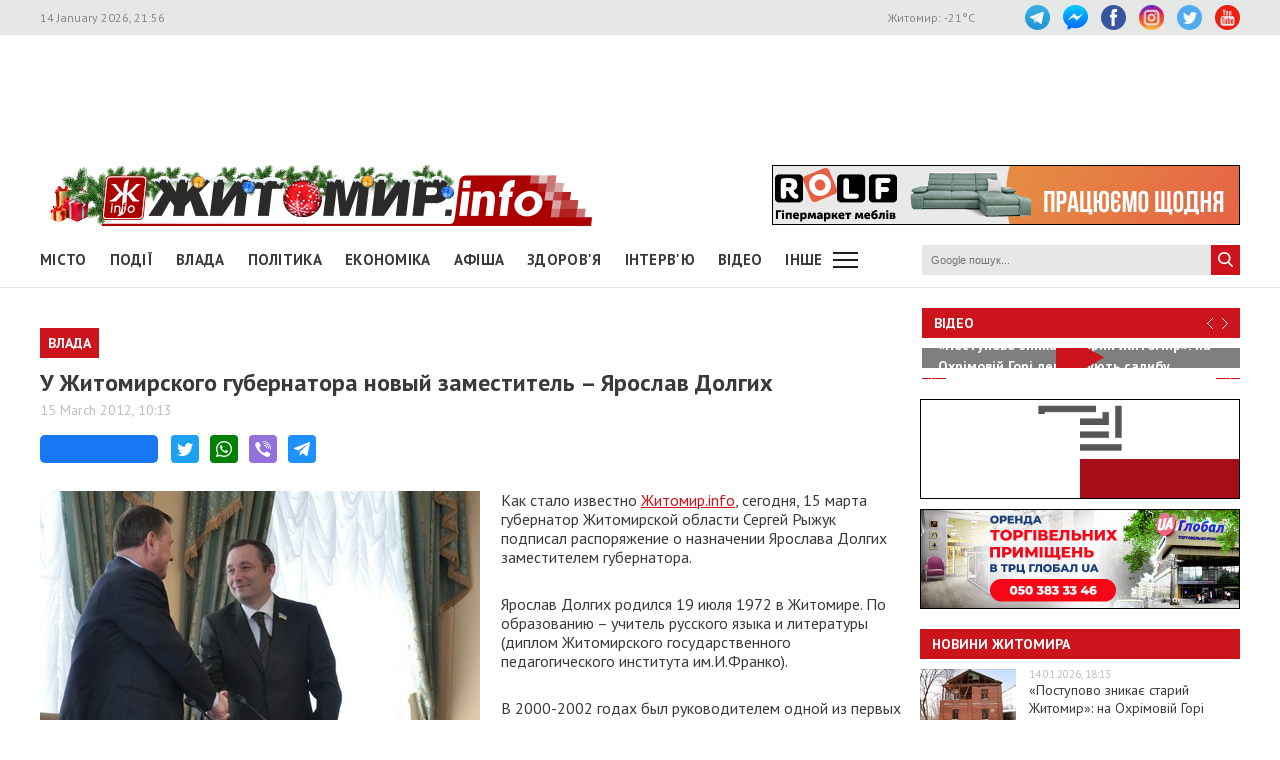

--- FILE ---
content_type: text/html; charset=UTF-8
request_url: https://www.zhitomir.info/news_105016.html
body_size: 14838
content:
    <!DOCTYPE html>
    <html lang="uk-UA">
    <head>
        <meta charset="UTF-8">
        <meta http-equiv="X-UA-Compatible" content="IE=edge">
        <meta name="viewport" content="width=device-width, initial-scale=1.0, maximum-scale=1.0, user-scalable=no"/>
        <meta name="csrf-param" content="_fCSRF">
    <meta name="csrf-token" content="Y7-HuCheSuRsStCtJiehCg8Gsp6LYHyEO8eT4N4mJZpoeCzDoa1RoE0ImqA7MemXbUqwT8eaqHw39eY26H2PNg==">
        <title>Житомир.info | У Житомирского губернатора новый заместитель – Ярослав Долгих</title>
        <meta name="description" content="15 марта губернатор Житомирской области Сергей Рыжук подписал распоряжение о назначении Ярослава Долгих заместителем губернатора">
<meta name="keywords" content="У Житомирского губернатора новый заместитель – Ярослав Долгих, новини, Житомир">
<meta property="og:url" content="https://www.zhitomir.info/news_105016.html">
<meta property="og:type" content="website">
<meta property="og:title" content="У Житомирского губернатора новый заместитель – Ярослав Долгих">
<meta property="og:description" content="15 марта губернатор Житомирской области Сергей Рыжук подписал распоряжение о назначении Ярослава Долгих заместителем губернатора">
<meta property="og:image" content="https://www.zhitomir.info/f/images/2012/03/15/105016/2012-03-15DSC_0024024_w440_h290.jpg">
<meta property="fb:app_id" content="508313339184030">
<link href="/css/main.css?v=1761666983" rel="stylesheet">
<link href="/css/owl.carousel.min.css?v=1573326193" rel="stylesheet">
<link href="/css/owl.theme.default.min.css?v=1573326193" rel="stylesheet">
<link href="/css/pickmeup.css?v=1694715314" rel="stylesheet">
<link href="/css/socicons.css?v=1694715220" rel="stylesheet">        <!-- Google tag (gtag.js) -->
            <script async src='https://www.googletagmanager.com/gtag/js?id=G-EL688SL3LD'></script>
            <script>
              window.dataLayer = window.dataLayer || [];
              function gtag(){dataLayer.push(arguments);}
              gtag('js', new Date());
            
              gtag('config', 'G-EL688SL3LD');
            </script>                <script data-ad-client="ca-pub-3822420348814662" async src="https://pagead2.googlesyndication.com/pagead/js/adsbygoogle.js"></script>        <script async src="https://securepubads.g.doubleclick.net/tag/js/gpt.js"></script>
        <script>
          window.googletag = window.googletag || {cmd: []};
          googletag.cmd.push(function() {
            googletag.defineSlot("/21766503491/ZInfo_top", [970, 90], "div-gpt-ad-1573221914857-0").addService(googletag.pubads());
            googletag.pubads().enableSingleRequest();
            googletag.enableServices();
          });
        </script>        <script>
        function banner(url,event){
            gtag('event', url,{
                 'event_category': event,
                 'event_label': url,
            });
        }         
    </script>    </head>
    <body>
        <div class="top-line">
        <div class="wrapper">
            <span class="date">14 January 2026, 21:56</span>
            <ul class="soc-link">
                <li class="t"><a target="_blank" href="https://t.me/zhytomir_info"></a></li>
                <li class="m"><a target="_blank" href="https://m.me/zhitomir.info.bot"></a></li>
                <li class="fb"><a target="_blank" href="https://www.facebook.com/www.zhitomir.info/"></a></li>
                <li class="insta"><a target="_blank" href="https://instagram.com/zhitomir.info/"></a></li>
                <li class="twitter"><a target="_blank" href="http://twitter.com/#!/ZhitomirInfo"></a></li>
                <li class="youtube"><a target="_blank" href="http://www.youtube.com/user/ZhitomirInfo"></a></li>
            </ul>
            <span class="weather">Житомир: <span id="t">  </span>°C</span>
        </div>
    </div>
    <div class="wrapper main-block">

        <div class="top-banner">
            <!-- /21766503491/ZInfo_top -->
        <div id='div-gpt-ad-1573221914857-0' style='width: 970px; height: 90px;'>
          <script>
            googletag.cmd.push(function() { googletag.display('div-gpt-ad-1573221914857-0'); });
          </script>
        </div>            <!--<div id="rontar_adplace_13954"></div>
            <script type="text/javascript">
                (function (w, d, n) {
                var ri = { rontar_site_id: 4957, rontar_adplace_id: 13954, rontar_place_id: 'rontar_adplace_13954', adCode_rootUrl: '//adcode.rontar.com/' };
                w[n] = w[n] || [];
                w[n].push(
                ri
                );
                var a = document.createElement('script');
                a.type = 'text/javascript';
                a.async = true;
                a.src = '//adcode.rontar.com/rontar2_async.js?rnd=' + Math.round(Math.random() * 100000);
                var b = document.getElementById('rontar_adplace_' + ri.rontar_adplace_id);
                b.parentNode.insertBefore(a, b);
                })(window, document, 'rontar_ads');
            </script>-->
        </div>
        <div class="logo-line">
            <div class="logo">
                <a href="/"></a>
            </div>
            <div class="mobile-menu"><a href="" class="menu-ico"></a></div>
            <div class="main-banner">
                <div id="rolf 24 06 2022" class="banner-wrap "><iframe src="/f/images/banner/630/index.html" width="468" height="60" onload="banner(&#039;http://rolf.ua/&#039;, &#039;load&#039;);" frameborder="no"></iframe><a class="banner-link" href="http://rolf.ua/" onclick="banner(&#039;http://rolf.ua/&#039;, &#039;click&#039;);" target="_blank" style="width:468px; height:60px"> </a></div>            </div>
            <div class="main-banner-mob">
                <div id="Автошкола 365 18.03.-18.04.25" class="banner-wrap "><iframe src="/f/images/banner/901/index.html" width="320" height="50" onload="banner(&#039;https://www.365.org.ua/&#039;, &#039;load&#039;);" frameborder="no"></iframe><a class="banner-link" href="https://www.365.org.ua/" onclick="banner(&#039;https://www.365.org.ua/&#039;, &#039;click&#039;);" target="_blank" style="width:320px; height:50px"> </a></div>            </div>
        </div>
    </div>

    <div class="wrapper-menu">

        <div class="wrapper main-block">
            <div class="menu">

                <ul class="main-menu"><li><a href="newscat_2.html">Місто</a></li><li><a href="newscat_6.html">Події</a></li><li><a href="newscat_8.html">Влада</a></li><li><a href="newscat_10.html">Політика</a></li><li><a href="newscat_1.html">Економіка</a></li><li><a href="/afisha.html">АФІША</a></li><li><a href="newscat_24.html">Здоров'я</a></li><li><a href="newscat_7.html">Інтерв'ю</a></li><li><a href="https://www.youtube.com/channel/UCJ27GxNvDOamL-AGDL_SpiA" target="_blank">ВІДЕО</a></li><li><a id="sub-menu-btn" href="#">Інше</a></li></ul><div id="sub-menu" class="sub-menu"><div class="wrapper"><li><a href="/posts.html">Блоги</a></li><li><a href="/newscat_21.html">Фоторепортаж</a></li><li><a href="newscat_22.html">Діалоги</a></li><li><a href="newscat_23.html">Тема дня</a></li><li><a href="newscat_15.html">ДОПОМОГА</a></li><li><a href="newscat_5.html">Культура</a></li><li><a href="newscat_20.html">Ціни в Житомирі</a></li><li><a href="newscat_14.html">Новини компаній</a></li><li><a href="newscat_9.html">Суспільство</a></li><li><a href="newscat_17.html">Дозвілля</a></li><li><a href="/tag?s=коронавірус">COVID-19</a></li><i id="sub-menu-close" class="ico-close"></i></div></div>                <div class="search">
                    <form action="/googlesearchresult.html" method="get">
                        <div><input type="text" name="s" placeholder="Google пошук..."/></div>
                        <a></a>
                    </form>
                </div>
            </div>
        </div>
    </div>
    <div class="wrapper main-block">
        <div class="content">
            <div class="main-banner-mob">
                <div id="Океан 18 04 2022 Моб" class="banner-wrap "><iframe src="/f/images/banner/607/index.html" width="320" height="50" onload="banner(&#039;https://okean-okna.com.ua/&#039;, &#039;load&#039;);" frameborder="no"></iframe><a class="banner-link" href="https://okean-okna.com.ua/" onclick="banner(&#039;https://okean-okna.com.ua/&#039;, &#039;click&#039;);" target="_blank" style="width:320px; height:50px"> </a></div>            </div>
            <div class="main-content">
                
<div class="news-top-banner"></div>
<h2 class="main-title"><span>Влада</span></h2>
<h1 class="news-title-full">У Житомирского губернатора новый заместитель – Ярослав Долгих                            </h1>
<div class="news-date-full"><span>15 March 2012, 10:13</span></div>

<div class="news-social-like">
    <div class="fb-share-button"
         data-href="https://www.zhitomir.info/news_105016.html"
         data-layout="button_count"
         data-size="large">
        <a target="_blank" href="https://www.facebook.com/sharer/sharer.php?src=sdkpreparse" class="fb-xfbml-parse-ignore">Завантаження...</a>
    </div>
    <a href="https://twitter.com/share?url=https://www.zhitomir.info/news_105016.html" class="socicon-twitter" target="_blank"></a>
    <a class="socicon-whatsapp" href="whatsapp://send?text=https://www.zhitomir.info/news_105016.html" data-action="share/whatsapp/share"></a>
    <a class="socicon-viber" href="viber://forward?text=https://www.zhitomir.info/news_105016.html"></a>
    <a class="socicon-telegram" href="https://telegram.me/share/url?url=https://www.zhitomir.info/news_105016.html"></a>
</div>
<div class="news-full-content">
    <?php?>

    <div class="text">
                    <img class="main-image"
                 src="https://www.zhitomir.info/f/images/2012/03/15/105016/2012-03-15DSC_0024024_w440_h290.jpg" alt="">

        
        <p><!--[if gte mso 9]><xml>
<w:WordDocument>
<w:View>Normal</w:View>
<w:Zoom>0</w:Zoom>
<w:TrackMoves />
<w:TrackFormatting />
<w:PunctuationKerning />
<w:ValidateAgainstSchemas />
<w:SaveIfXMLInvalid>false</w:SaveIfXMLInvalid>
<w:IgnoreMixedContent>false</w:IgnoreMixedContent>
<w:AlwaysShowPlaceholderText>false</w:AlwaysShowPlaceholderText>
<w:DoNotPromoteQF />
<w:LidThemeOther>RU</w:LidThemeOther>
<w:LidThemeAsian>X-NONE</w:LidThemeAsian>
<w:LidThemeComplexScript>X-NONE</w:LidThemeComplexScript>
<w:Compatibility>
<w:BreakWrappedTables />
<w:SnapToGridInCell />
<w:WrapTextWithPunct />
<w:UseAsianBreakRules />
<w:DontGrowAutofit />
<w:SplitPgBreakAndParaMark />
<w:DontVertAlignCellWithSp />
<w:DontBreakConstrainedForcedTables />
<w:DontVertAlignInTxbx />
<w:Word11KerningPairs />
<w:CachedColBalance />
</w:Compatibility>
<w:BrowserLevel>MicrosoftInternetExplorer4</w:BrowserLevel>
<m:mathPr>
<m:mathFont m:val=\"Cambria Math\" />
<m:brkBin m:val=\"before\" />
<m:brkBinSub m:val=\"&#45;-\" />
<m:smallFrac m:val=\"off\" />
<m:dispDef />
<m:lMargin m:val=\"0\" />
<m:rMargin m:val=\"0\" />
<m:defJc m:val=\"centerGroup\" />
<m:wrapIndent m:val=\"1440\" />
<m:intLim m:val=\"subSup\" />
<m:naryLim m:val=\"undOvr\" />
</m:mathPr></w:WordDocument>
</xml><![endif]--><!--[if gte mso 9]><xml>
<w:LatentStyles DefLockedState=\"false\" DefUnhideWhenUsed=\"true\"
DefSemiHidden=\"true\" DefQFormat=\"false\" DefPriority=\"99\"
LatentStyleCount=\"267\">
<w:LsdException Locked=\"false\" Priority=\"0\" SemiHidden=\"false\"
UnhideWhenUsed=\"false\" QFormat=\"true\" Name=\"Normal\" />
<w:LsdException Locked=\"false\" Priority=\"9\" SemiHidden=\"false\"
UnhideWhenUsed=\"false\" QFormat=\"true\" Name=\"heading 1\" />
<w:LsdException Locked=\"false\" Priority=\"9\" QFormat=\"true\" Name=\"heading 2\" />
<w:LsdException Locked=\"false\" Priority=\"9\" QFormat=\"true\" Name=\"heading 3\" />
<w:LsdException Locked=\"false\" Priority=\"9\" QFormat=\"true\" Name=\"heading 4\" />
<w:LsdException Locked=\"false\" Priority=\"9\" QFormat=\"true\" Name=\"heading 5\" />
<w:LsdException Locked=\"false\" Priority=\"9\" QFormat=\"true\" Name=\"heading 6\" />
<w:LsdException Locked=\"false\" Priority=\"9\" QFormat=\"true\" Name=\"heading 7\" />
<w:LsdException Locked=\"false\" Priority=\"9\" QFormat=\"true\" Name=\"heading 8\" />
<w:LsdException Locked=\"false\" Priority=\"9\" QFormat=\"true\" Name=\"heading 9\" />
<w:LsdException Locked=\"false\" Priority=\"39\" Name=\"toc 1\" />
<w:LsdException Locked=\"false\" Priority=\"39\" Name=\"toc 2\" />
<w:LsdException Locked=\"false\" Priority=\"39\" Name=\"toc 3\" />
<w:LsdException Locked=\"false\" Priority=\"39\" Name=\"toc 4\" />
<w:LsdException Locked=\"false\" Priority=\"39\" Name=\"toc 5\" />
<w:LsdException Locked=\"false\" Priority=\"39\" Name=\"toc 6\" />
<w:LsdException Locked=\"false\" Priority=\"39\" Name=\"toc 7\" />
<w:LsdException Locked=\"false\" Priority=\"39\" Name=\"toc 8\" />
<w:LsdException Locked=\"false\" Priority=\"39\" Name=\"toc 9\" />
<w:LsdException Locked=\"false\" Priority=\"35\" QFormat=\"true\" Name=\"caption\" />
<w:LsdException Locked=\"false\" Priority=\"10\" SemiHidden=\"false\"
UnhideWhenUsed=\"false\" QFormat=\"true\" Name=\"Title\" />
<w:LsdException Locked=\"false\" Priority=\"1\" Name=\"Default Paragraph Font\" />
<w:LsdException Locked=\"false\" Priority=\"11\" SemiHidden=\"false\"
UnhideWhenUsed=\"false\" QFormat=\"true\" Name=\"Subtitle\" />
<w:LsdException Locked=\"false\" Priority=\"22\" SemiHidden=\"false\"
UnhideWhenUsed=\"false\" QFormat=\"true\" Name=\"Strong\" />
<w:LsdException Locked=\"false\" Priority=\"20\" SemiHidden=\"false\"
UnhideWhenUsed=\"false\" QFormat=\"true\" Name=\"Emphasis\" />
<w:LsdException Locked=\"false\" Priority=\"59\" SemiHidden=\"false\"
UnhideWhenUsed=\"false\" Name=\"Table Grid\" />
<w:LsdException Locked=\"false\" UnhideWhenUsed=\"false\" Name=\"Placeholder Text\" />
<w:LsdException Locked=\"false\" Priority=\"1\" SemiHidden=\"false\"
UnhideWhenUsed=\"false\" QFormat=\"true\" Name=\"No Spacing\" />
<w:LsdException Locked=\"false\" Priority=\"60\" SemiHidden=\"false\"
UnhideWhenUsed=\"false\" Name=\"Light Shading\" />
<w:LsdException Locked=\"false\" Priority=\"61\" SemiHidden=\"false\"
UnhideWhenUsed=\"false\" Name=\"Light List\" />
<w:LsdException Locked=\"false\" Priority=\"62\" SemiHidden=\"false\"
UnhideWhenUsed=\"false\" Name=\"Light Grid\" />
<w:LsdException Locked=\"false\" Priority=\"63\" SemiHidden=\"false\"
UnhideWhenUsed=\"false\" Name=\"Medium Shading 1\" />
<w:LsdException Locked=\"false\" Priority=\"64\" SemiHidden=\"false\"
UnhideWhenUsed=\"false\" Name=\"Medium Shading 2\" />
<w:LsdException Locked=\"false\" Priority=\"65\" SemiHidden=\"false\"
UnhideWhenUsed=\"false\" Name=\"Medium List 1\" />
<w:LsdException Locked=\"false\" Priority=\"66\" SemiHidden=\"false\"
UnhideWhenUsed=\"false\" Name=\"Medium List 2\" />
<w:LsdException Locked=\"false\" Priority=\"67\" SemiHidden=\"false\"
UnhideWhenUsed=\"false\" Name=\"Medium Grid 1\" />
<w:LsdException Locked=\"false\" Priority=\"68\" SemiHidden=\"false\"
UnhideWhenUsed=\"false\" Name=\"Medium Grid 2\" />
<w:LsdException Locked=\"false\" Priority=\"69\" SemiHidden=\"false\"
UnhideWhenUsed=\"false\" Name=\"Medium Grid 3\" />
<w:LsdException Locked=\"false\" Priority=\"70\" SemiHidden=\"false\"
UnhideWhenUsed=\"false\" Name=\"Dark List\" />
<w:LsdException Locked=\"false\" Priority=\"71\" SemiHidden=\"false\"
UnhideWhenUsed=\"false\" Name=\"Colorful Shading\" />
<w:LsdException Locked=\"false\" Priority=\"72\" SemiHidden=\"false\"
UnhideWhenUsed=\"false\" Name=\"Colorful List\" />
<w:LsdException Locked=\"false\" Priority=\"73\" SemiHidden=\"false\"
UnhideWhenUsed=\"false\" Name=\"Colorful Grid\" />
<w:LsdException Locked=\"false\" Priority=\"60\" SemiHidden=\"false\"
UnhideWhenUsed=\"false\" Name=\"Light Shading Accent 1\" />
<w:LsdException Locked=\"false\" Priority=\"61\" SemiHidden=\"false\"
UnhideWhenUsed=\"false\" Name=\"Light List Accent 1\" />
<w:LsdException Locked=\"false\" Priority=\"62\" SemiHidden=\"false\"
UnhideWhenUsed=\"false\" Name=\"Light Grid Accent 1\" />
<w:LsdException Locked=\"false\" Priority=\"63\" SemiHidden=\"false\"
UnhideWhenUsed=\"false\" Name=\"Medium Shading 1 Accent 1\" />
<w:LsdException Locked=\"false\" Priority=\"64\" SemiHidden=\"false\"
UnhideWhenUsed=\"false\" Name=\"Medium Shading 2 Accent 1\" />
<w:LsdException Locked=\"false\" Priority=\"65\" SemiHidden=\"false\"
UnhideWhenUsed=\"false\" Name=\"Medium List 1 Accent 1\" />
<w:LsdException Locked=\"false\" UnhideWhenUsed=\"false\" Name=\"Revision\" />
<w:LsdException Locked=\"false\" Priority=\"34\" SemiHidden=\"false\"
UnhideWhenUsed=\"false\" QFormat=\"true\" Name=\"List Paragraph\" />
<w:LsdException Locked=\"false\" Priority=\"29\" SemiHidden=\"false\"
UnhideWhenUsed=\"false\" QFormat=\"true\" Name=\"Quote\" />
<w:LsdException Locked=\"false\" Priority=\"30\" SemiHidden=\"false\"
UnhideWhenUsed=\"false\" QFormat=\"true\" Name=\"Intense Quote\" />
<w:LsdException Locked=\"false\" Priority=\"66\" SemiHidden=\"false\"
UnhideWhenUsed=\"false\" Name=\"Medium List 2 Accent 1\" />
<w:LsdException Locked=\"false\" Priority=\"67\" SemiHidden=\"false\"
UnhideWhenUsed=\"false\" Name=\"Medium Grid 1 Accent 1\" />
<w:LsdException Locked=\"false\" Priority=\"68\" SemiHidden=\"false\"
UnhideWhenUsed=\"false\" Name=\"Medium Grid 2 Accent 1\" />
<w:LsdException Locked=\"false\" Priority=\"69\" SemiHidden=\"false\"
UnhideWhenUsed=\"false\" Name=\"Medium Grid 3 Accent 1\" />
<w:LsdException Locked=\"false\" Priority=\"70\" SemiHidden=\"false\"
UnhideWhenUsed=\"false\" Name=\"Dark List Accent 1\" />
<w:LsdException Locked=\"false\" Priority=\"71\" SemiHidden=\"false\"
UnhideWhenUsed=\"false\" Name=\"Colorful Shading Accent 1\" />
<w:LsdException Locked=\"false\" Priority=\"72\" SemiHidden=\"false\"
UnhideWhenUsed=\"false\" Name=\"Colorful List Accent 1\" />
<w:LsdException Locked=\"false\" Priority=\"73\" SemiHidden=\"false\"
UnhideWhenUsed=\"false\" Name=\"Colorful Grid Accent 1\" />
<w:LsdException Locked=\"false\" Priority=\"60\" SemiHidden=\"false\"
UnhideWhenUsed=\"false\" Name=\"Light Shading Accent 2\" />
<w:LsdException Locked=\"false\" Priority=\"61\" SemiHidden=\"false\"
UnhideWhenUsed=\"false\" Name=\"Light List Accent 2\" />
<w:LsdException Locked=\"false\" Priority=\"62\" SemiHidden=\"false\"
UnhideWhenUsed=\"false\" Name=\"Light Grid Accent 2\" />
<w:LsdException Locked=\"false\" Priority=\"63\" SemiHidden=\"false\"
UnhideWhenUsed=\"false\" Name=\"Medium Shading 1 Accent 2\" />
<w:LsdException Locked=\"false\" Priority=\"64\" SemiHidden=\"false\"
UnhideWhenUsed=\"false\" Name=\"Medium Shading 2 Accent 2\" />
<w:LsdException Locked=\"false\" Priority=\"65\" SemiHidden=\"false\"
UnhideWhenUsed=\"false\" Name=\"Medium List 1 Accent 2\" />
<w:LsdException Locked=\"false\" Priority=\"66\" SemiHidden=\"false\"
UnhideWhenUsed=\"false\" Name=\"Medium List 2 Accent 2\" />
<w:LsdException Locked=\"false\" Priority=\"67\" SemiHidden=\"false\"
UnhideWhenUsed=\"false\" Name=\"Medium Grid 1 Accent 2\" />
<w:LsdException Locked=\"false\" Priority=\"68\" SemiHidden=\"false\"
UnhideWhenUsed=\"false\" Name=\"Medium Grid 2 Accent 2\" />
<w:LsdException Locked=\"false\" Priority=\"69\" SemiHidden=\"false\"
UnhideWhenUsed=\"false\" Name=\"Medium Grid 3 Accent 2\" />
<w:LsdException Locked=\"false\" Priority=\"70\" SemiHidden=\"false\"
UnhideWhenUsed=\"false\" Name=\"Dark List Accent 2\" />
<w:LsdException Locked=\"false\" Priority=\"71\" SemiHidden=\"false\"
UnhideWhenUsed=\"false\" Name=\"Colorful Shading Accent 2\" />
<w:LsdException Locked=\"false\" Priority=\"72\" SemiHidden=\"false\"
UnhideWhenUsed=\"false\" Name=\"Colorful List Accent 2\" />
<w:LsdException Locked=\"false\" Priority=\"73\" SemiHidden=\"false\"
UnhideWhenUsed=\"false\" Name=\"Colorful Grid Accent 2\" />
<w:LsdException Locked=\"false\" Priority=\"60\" SemiHidden=\"false\"
UnhideWhenUsed=\"false\" Name=\"Light Shading Accent 3\" />
<w:LsdException Locked=\"false\" Priority=\"61\" SemiHidden=\"false\"
UnhideWhenUsed=\"false\" Name=\"Light List Accent 3\" />
<w:LsdException Locked=\"false\" Priority=\"62\" SemiHidden=\"false\"
UnhideWhenUsed=\"false\" Name=\"Light Grid Accent 3\" />
<w:LsdException Locked=\"false\" Priority=\"63\" SemiHidden=\"false\"
UnhideWhenUsed=\"false\" Name=\"Medium Shading 1 Accent 3\" />
<w:LsdException Locked=\"false\" Priority=\"64\" SemiHidden=\"false\"
UnhideWhenUsed=\"false\" Name=\"Medium Shading 2 Accent 3\" />
<w:LsdException Locked=\"false\" Priority=\"65\" SemiHidden=\"false\"
UnhideWhenUsed=\"false\" Name=\"Medium List 1 Accent 3\" />
<w:LsdException Locked=\"false\" Priority=\"66\" SemiHidden=\"false\"
UnhideWhenUsed=\"false\" Name=\"Medium List 2 Accent 3\" />
<w:LsdException Locked=\"false\" Priority=\"67\" SemiHidden=\"false\"
UnhideWhenUsed=\"false\" Name=\"Medium Grid 1 Accent 3\" />
<w:LsdException Locked=\"false\" Priority=\"68\" SemiHidden=\"false\"
UnhideWhenUsed=\"false\" Name=\"Medium Grid 2 Accent 3\" />
<w:LsdException Locked=\"false\" Priority=\"69\" SemiHidden=\"false\"
UnhideWhenUsed=\"false\" Name=\"Medium Grid 3 Accent 3\" />
<w:LsdException Locked=\"false\" Priority=\"70\" SemiHidden=\"false\"
UnhideWhenUsed=\"false\" Name=\"Dark List Accent 3\" />
<w:LsdException Locked=\"false\" Priority=\"71\" SemiHidden=\"false\"
UnhideWhenUsed=\"false\" Name=\"Colorful Shading Accent 3\" />
<w:LsdException Locked=\"false\" Priority=\"72\" SemiHidden=\"false\"
UnhideWhenUsed=\"false\" Name=\"Colorful List Accent 3\" />
<w:LsdException Locked=\"false\" Priority=\"73\" SemiHidden=\"false\"
UnhideWhenUsed=\"false\" Name=\"Colorful Grid Accent 3\" />
<w:LsdException Locked=\"false\" Priority=\"60\" SemiHidden=\"false\"
UnhideWhenUsed=\"false\" Name=\"Light Shading Accent 4\" />
<w:LsdException Locked=\"false\" Priority=\"61\" SemiHidden=\"false\"
UnhideWhenUsed=\"false\" Name=\"Light List Accent 4\" />
<w:LsdException Locked=\"false\" Priority=\"62\" SemiHidden=\"false\"
UnhideWhenUsed=\"false\" Name=\"Light Grid Accent 4\" />
<w:LsdException Locked=\"false\" Priority=\"63\" SemiHidden=\"false\"
UnhideWhenUsed=\"false\" Name=\"Medium Shading 1 Accent 4\" />
<w:LsdException Locked=\"false\" Priority=\"64\" SemiHidden=\"false\"
UnhideWhenUsed=\"false\" Name=\"Medium Shading 2 Accent 4\" />
<w:LsdException Locked=\"false\" Priority=\"65\" SemiHidden=\"false\"
UnhideWhenUsed=\"false\" Name=\"Medium List 1 Accent 4\" />
<w:LsdException Locked=\"false\" Priority=\"66\" SemiHidden=\"false\"
UnhideWhenUsed=\"false\" Name=\"Medium List 2 Accent 4\" />
<w:LsdException Locked=\"false\" Priority=\"67\" SemiHidden=\"false\"
UnhideWhenUsed=\"false\" Name=\"Medium Grid 1 Accent 4\" />
<w:LsdException Locked=\"false\" Priority=\"68\" SemiHidden=\"false\"
UnhideWhenUsed=\"false\" Name=\"Medium Grid 2 Accent 4\" />
<w:LsdException Locked=\"false\" Priority=\"69\" SemiHidden=\"false\"
UnhideWhenUsed=\"false\" Name=\"Medium Grid 3 Accent 4\" />
<w:LsdException Locked=\"false\" Priority=\"70\" SemiHidden=\"false\"
UnhideWhenUsed=\"false\" Name=\"Dark List Accent 4\" />
<w:LsdException Locked=\"false\" Priority=\"71\" SemiHidden=\"false\"
UnhideWhenUsed=\"false\" Name=\"Colorful Shading Accent 4\" />
<w:LsdException Locked=\"false\" Priority=\"72\" SemiHidden=\"false\"
UnhideWhenUsed=\"false\" Name=\"Colorful List Accent 4\" />
<w:LsdException Locked=\"false\" Priority=\"73\" SemiHidden=\"false\"
UnhideWhenUsed=\"false\" Name=\"Colorful Grid Accent 4\" />
<w:LsdException Locked=\"false\" Priority=\"60\" SemiHidden=\"false\"
UnhideWhenUsed=\"false\" Name=\"Light Shading Accent 5\" />
<w:LsdException Locked=\"false\" Priority=\"61\" SemiHidden=\"false\"
UnhideWhenUsed=\"false\" Name=\"Light List Accent 5\" />
<w:LsdException Locked=\"false\" Priority=\"62\" SemiHidden=\"false\"
UnhideWhenUsed=\"false\" Name=\"Light Grid Accent 5\" />
<w:LsdException Locked=\"false\" Priority=\"63\" SemiHidden=\"false\"
UnhideWhenUsed=\"false\" Name=\"Medium Shading 1 Accent 5\" />
<w:LsdException Locked=\"false\" Priority=\"64\" SemiHidden=\"false\"
UnhideWhenUsed=\"false\" Name=\"Medium Shading 2 Accent 5\" />
<w:LsdException Locked=\"false\" Priority=\"65\" SemiHidden=\"false\"
UnhideWhenUsed=\"false\" Name=\"Medium List 1 Accent 5\" />
<w:LsdException Locked=\"false\" Priority=\"66\" SemiHidden=\"false\"
UnhideWhenUsed=\"false\" Name=\"Medium List 2 Accent 5\" />
<w:LsdException Locked=\"false\" Priority=\"67\" SemiHidden=\"false\"
UnhideWhenUsed=\"false\" Name=\"Medium Grid 1 Accent 5\" />
<w:LsdException Locked=\"false\" Priority=\"68\" SemiHidden=\"false\"
UnhideWhenUsed=\"false\" Name=\"Medium Grid 2 Accent 5\" />
<w:LsdException Locked=\"false\" Priority=\"69\" SemiHidden=\"false\"
UnhideWhenUsed=\"false\" Name=\"Medium Grid 3 Accent 5\" />
<w:LsdException Locked=\"false\" Priority=\"70\" SemiHidden=\"false\"
UnhideWhenUsed=\"false\" Name=\"Dark List Accent 5\" />
<w:LsdException Locked=\"false\" Priority=\"71\" SemiHidden=\"false\"
UnhideWhenUsed=\"false\" Name=\"Colorful Shading Accent 5\" />
<w:LsdException Locked=\"false\" Priority=\"72\" SemiHidden=\"false\"
UnhideWhenUsed=\"false\" Name=\"Colorful List Accent 5\" />
<w:LsdException Locked=\"false\" Priority=\"73\" SemiHidden=\"false\"
UnhideWhenUsed=\"false\" Name=\"Colorful Grid Accent 5\" />
<w:LsdException Locked=\"false\" Priority=\"60\" SemiHidden=\"false\"
UnhideWhenUsed=\"false\" Name=\"Light Shading Accent 6\" />
<w:LsdException Locked=\"false\" Priority=\"61\" SemiHidden=\"false\"
UnhideWhenUsed=\"false\" Name=\"Light List Accent 6\" />
<w:LsdException Locked=\"false\" Priority=\"62\" SemiHidden=\"false\"
UnhideWhenUsed=\"false\" Name=\"Light Grid Accent 6\" />
<w:LsdException Locked=\"false\" Priority=\"63\" SemiHidden=\"false\"
UnhideWhenUsed=\"false\" Name=\"Medium Shading 1 Accent 6\" />
<w:LsdException Locked=\"false\" Priority=\"64\" SemiHidden=\"false\"
UnhideWhenUsed=\"false\" Name=\"Medium Shading 2 Accent 6\" />
<w:LsdException Locked=\"false\" Priority=\"65\" SemiHidden=\"false\"
UnhideWhenUsed=\"false\" Name=\"Medium List 1 Accent 6\" />
<w:LsdException Locked=\"false\" Priority=\"66\" SemiHidden=\"false\"
UnhideWhenUsed=\"false\" Name=\"Medium List 2 Accent 6\" />
<w:LsdException Locked=\"false\" Priority=\"67\" SemiHidden=\"false\"
UnhideWhenUsed=\"false\" Name=\"Medium Grid 1 Accent 6\" />
<w:LsdException Locked=\"false\" Priority=\"68\" SemiHidden=\"false\"
UnhideWhenUsed=\"false\" Name=\"Medium Grid 2 Accent 6\" />
<w:LsdException Locked=\"false\" Priority=\"69\" SemiHidden=\"false\"
UnhideWhenUsed=\"false\" Name=\"Medium Grid 3 Accent 6\" />
<w:LsdException Locked=\"false\" Priority=\"70\" SemiHidden=\"false\"
UnhideWhenUsed=\"false\" Name=\"Dark List Accent 6\" />
<w:LsdException Locked=\"false\" Priority=\"71\" SemiHidden=\"false\"
UnhideWhenUsed=\"false\" Name=\"Colorful Shading Accent 6\" />
<w:LsdException Locked=\"false\" Priority=\"72\" SemiHidden=\"false\"
UnhideWhenUsed=\"false\" Name=\"Colorful List Accent 6\" />
<w:LsdException Locked=\"false\" Priority=\"73\" SemiHidden=\"false\"
UnhideWhenUsed=\"false\" Name=\"Colorful Grid Accent 6\" />
<w:LsdException Locked=\"false\" Priority=\"19\" SemiHidden=\"false\"
UnhideWhenUsed=\"false\" QFormat=\"true\" Name=\"Subtle Emphasis\" />
<w:LsdException Locked=\"false\" Priority=\"21\" SemiHidden=\"false\"
UnhideWhenUsed=\"false\" QFormat=\"true\" Name=\"Intense Emphasis\" />
<w:LsdException Locked=\"false\" Priority=\"31\" SemiHidden=\"false\"
UnhideWhenUsed=\"false\" QFormat=\"true\" Name=\"Subtle Reference\" />
<w:LsdException Locked=\"false\" Priority=\"32\" SemiHidden=\"false\"
UnhideWhenUsed=\"false\" QFormat=\"true\" Name=\"Intense Reference\" />
<w:LsdException Locked=\"false\" Priority=\"33\" SemiHidden=\"false\"
UnhideWhenUsed=\"false\" QFormat=\"true\" Name=\"Book Title\" />
<w:LsdException Locked=\"false\" Priority=\"37\" Name=\"Bibliography\" />
<w:LsdException Locked=\"false\" Priority=\"39\" QFormat=\"true\" Name=\"TOC Heading\" />
</w:LatentStyles>
</xml><![endif]--><!--[if gte mso 10]>
<style>
/* Style Definitions */
table.MsoNormalTable
{mso-style-name:\"Обычная таблица\";
mso-tstyle-rowband-size:0;
mso-tstyle-colband-size:0;
mso-style-noshow:yes;
mso-style-priority:99;
mso-style-qformat:yes;
mso-style-parent:\"\";
mso-padding-alt:0cm 5.4pt 0cm 5.4pt;
mso-para-margin:0cm;
mso-para-margin-bottom:.0001pt;
mso-pagination:widow-orphan;
font-size:11.0pt;
font-family:\"Calibri\",\"sans-serif\";
mso-ascii-font-family:Calibri;
mso-ascii-theme-font:minor-latin;
mso-fareast-font-family:\"Times New Roman\";
mso-fareast-theme-font:minor-fareast;
mso-hansi-font-family:Calibri;
mso-hansi-theme-font:minor-latin;
mso-bidi-font-family:\"Times New Roman\";
mso-bidi-theme-font:minor-bidi;}
</style>
<![endif]--></p>
<p class=\"MsoNormal\" style=\"\">Как стало известно <a href=\"../../../../\">Житомир.info</a>, сегодня, 15 марта губернатор Житомирской области Сергей Рыжук подписал распоряжение о назначении Ярослава Долгих заместителем губернатора.</p>
<p class=\"MsoNormal\" style=\"\">Ярослав Долгих родился 19 июля 1972 в Житомире. По образованию &ndash; учитель русского языка и литературы (диплом Житомирского государственного педагогического института им.И.Франко).</p>
<p>В 2000-2002 годах был руководителем одной из первых в Житомире ФМ-радиостанций &laquo;Радио-Люкс&raquo;</p>
<p>В 2005-2007 - помощник народного депутата Украины Тараса Довгого.</p>
<p>2007 - 2008 - советник председателя Житомирского областного совета Ирины Синявской</p>
<p>С 2008 года &ndash; руководитель ООО &laquo;Юридическая фирма &laquo;Эталон&raquo;</p>
<p>В 2010 году избран депутатом Житомирского областного совета от партии &laquo;Сильная Украина&raquo;</p>
<p>Напомним, что до сегодняшнего у Житомирского губернатора было 5 заместителей: Николай Олещенко, Александр Никитюк, Виктор Куницкий, Николай Дейсан и Виктор Балюрко.</p>
<p>Ранее у губернатора было 6 заместителей, но, как сообщалу <a href=\"http://zhitomir.info/\">Житомир.info</a>, 29 сентября 2011 года Сергей <a href=\"http://zhitomir.info/news_96833.html\">Рыжук подписал распоряжение об увольнении заместителя Игоря Орлова</a> в связи с выходом на пенсию по инвалидности.</p>
<p>15 марта губернатор представил новоназначеного заместителя работникам аппарата облгосадминистрации.</p>
<p><img src="//www.zhitomir.info/f/images/2012/03/15/105016/Dolgih_naznach_2.jpg"></p>
<p><img src="//www.zhitomir.info/f/images/2012/03/15/105016/Dolgih_naznach_1.jpg"></p>
<p><img src="//www.zhitomir.info/f/images/2012/03/15/105016/Dolgih_naznach_4.jpg"></p>
<p>Фото Екатерины Тарановской</p>
<p><a href=\"../../../../\">Житомир.info</a></p><p>
                <div class="main-banner-mob"><div id="Smart City 28 11 2025 mob" class="banner-wrap "><iframe src="/f/images/banner/976/index.html" width="300" height="250" onload="banner(&#039;https://three.smartcity.zt.ua/&#039;, &#039;load&#039;);" frameborder="no"></iframe><a class="banner-link" href="https://three.smartcity.zt.ua/" onclick="banner(&#039;https://three.smartcity.zt.ua/&#039;, &#039;click&#039;);" target="_blank" style="width:300px; height:250px"> </a></div></div></p>
        <a class="telegram-join" target="_blank" href="https://t.me/zhytomir_info">
            <div class="div-join">
                <span class="socicon-telegram icon-join"></span>
                <span class="text-join">Підписуйтесь на Житомир.info в Telegram</span>
            </div>
        </a>    </div>
    
    <div class="news-full-bottom">
        
        <a onclick="window.print()" class="print">Друкувати сторінку</a>

    </div>
        <div class="news-top-banner"></div>
</div>
<div class="main-banner-mob">
    <div id="Гранд Сіті 19122024 моб" class="banner-wrap "><iframe src="/f/images/banner/873/index.html" width="320" height="100" onload="banner(&#039;https://grandcity2.zt.ua/&#039;, &#039;load&#039;);" frameborder="no"></iframe><a class="banner-link" href="https://grandcity2.zt.ua/" onclick="banner(&#039;https://grandcity2.zt.ua/&#039;, &#039;click&#039;);" target="_blank" style="width:320px; height:100px"> </a></div></div>

<div class="block-title"><span>Матеріали по темі</span></div>
<div class="news-full-list">
            <ul>
                            <li><a href="/news_232474.html">Міністерство енергетики застерігає щодо шахраїв, які розсилають фішингові листи із закликами до оплати </a>
                </li>
                            <li><a href="/news_232473.html">Верховна рада продовжила ще на 90 діб воєнний стан і проголосувала за нового міністра оборони</a>
                </li>
                            <li><a href="/news_232471.html">В Україні складуть перелік ліків та посилять контроль за їхніми цінами в аптеках</a>
                </li>
                            <li><a href="/news_232451.html">Частина громади Житомирської області залишилася без тепла через атаку рф, генератори не витримують навантаження</a>
                </li>
                            <li><a href="/news_232432.html">Житомир подав заявку на участь в експериментальному проєкті зі створення фонду муніципального орендного житла</a>
                </li>
                    </ul>
    </div>

<div class="news-full-comments">
            <span hidden id="fb-hidden-counter" class="fb-comments-count" data-href="https://www.zhitomir.info/news_105016.html" data-newsid="105016"></span>
        <div class="fb-comments" data-href="https://www.zhitomir.info/news_105016.html" data-width="100%" data-numposts="5"></div>
    </div>
<div id="fb-root"></div>
<script async defer crossorigin="anonymous" src="https://connect.facebook.net/uk_UA/sdk.js#xfbml=1&version=v22.0&appId=508313339184030"></script>
<!--<script async defer crossorigin="anonymous" src="https://connect.facebook.net/uk_UA/sdk.js#xfbml=1&version=v12.0&appId=508313339184030&autoLogAppEvents=1" nonce="18fiy0Ak"></script>-->
<!--<div class="main-banner-mob">
    <div id="Океан 18 04 2022 Моб" class="banner-wrap "><iframe src="/f/images/banner/607/index.html" width="320" height="50" onload="banner(&#039;https://okean-okna.com.ua/&#039;, &#039;load&#039;);" frameborder="no"></iframe><a class="banner-link" href="https://okean-okna.com.ua/" onclick="banner(&#039;https://okean-okna.com.ua/&#039;, &#039;click&#039;);" target="_blank" style="width:320px; height:50px"> </a></div></div>-->
            </div>
            <div class="right-wrapper sidebar">
                <div class="main-banner-mob">
                    <div id="ЖК Панорама 28 11 2025 mob" class="banner-wrap "><iframe src="/f/images/banner/977/index.html" width="300" height="250" onload="banner(&#039;https://zhk-panorama.zt.ua/&#039;, &#039;load&#039;);" frameborder="no"></iframe><a class="banner-link" href="https://zhk-panorama.zt.ua/" onclick="banner(&#039;https://zhk-panorama.zt.ua/&#039;, &#039;click&#039;);" target="_blank" style="width:300px; height:250px"> </a></div>                </div>
                <div class="video-line">
                                            <div class="block-title">
                            <div class="title"><a target="_blank"
                                                  href="https://www.youtube.com/channel/UCJ27GxNvDOamL-AGDL_SpiA">Відео</a>
                            </div>
                            <div class="arrow" id="video-arrow">
                                <a class="l-arrow"></a><a class="r-arrow"></a>
                            </div>
                        </div>
                        <div class="video-main">
                            <div class="video-main-content" id="video-main-content">
                                <img src="//img.youtube.com/vi/3dZQjgkyAjk/hqdefault.jpg"
                                     data-code="3dZQjgkyAjk"
                                     data-num="0" alt="">
                                <a class="video-main-description"
                                   href="/news_232486.html"><span>«Поступово зникає старий Житомир»:  на Охрімовій Горі демонтують садибу</span></a>
                                <i class="play-ico"></i>
                            </div>
                            <div class="video-carousel">
                                <ul id="video-carousel" class="owl-carousel">
                                                                            <li class="video-preview">
                                            <div><img id="i0"
                                                      src="//img.youtube.com/vi/3dZQjgkyAjk/default.jpg"
                                                      alt="" data-code="3dZQjgkyAjk"
                                                      data-name="«Поступово зникає старий Житомир»:  на Охрімовій Горі демонтують садибу"
                                                      data-id="232486"
                                                      data-num="0"></div>
                                        </li>
                                                                            <li class="video-preview">
                                            <div><img id="i1"
                                                      src="//img.youtube.com/vi/VflG0pSEw-g/default.jpg"
                                                      alt="" data-code="VflG0pSEw-g"
                                                      data-name="Сплатили майже 30 тис. грн за комуналку: які права ВПО порушують в Житомирській області"
                                                      data-id="232479"
                                                      data-num="1"></div>
                                        </li>
                                                                            <li class="video-preview">
                                            <div><img id="i2"
                                                      src="//img.youtube.com/vi/lwqSx7IW3uQ/default.jpg"
                                                      alt="" data-code="lwqSx7IW3uQ"
                                                      data-name="Тиша й сніг: казка в житомирському ботанічному саду"
                                                      data-id="232462"
                                                      data-num="2"></div>
                                        </li>
                                                                            <li class="video-preview">
                                            <div><img id="i3"
                                                      src="//img.youtube.com/vi/aRn9a_B6K2k/default.jpg"
                                                      alt="" data-code="aRn9a_B6K2k"
                                                      data-name="Як житомиряни можуть допомогти безпритульним тваринам пережити морози "
                                                      data-id="232458"
                                                      data-num="3"></div>
                                        </li>
                                                                            <li class="video-preview">
                                            <div><img id="i4"
                                                      src="//img.youtube.com/vi/rJltoJmkoyU/default.jpg"
                                                      alt="" data-code="rJltoJmkoyU"
                                                      data-name="У Житомирі оренда квартир подешевшала, але залишається дорожчою за столичну"
                                                      data-id="232454"
                                                      data-num="4"></div>
                                        </li>
                                                                            <li class="video-preview">
                                            <div><img id="i5"
                                                      src="//img.youtube.com/vi/_w8QU4Fmv4s/default.jpg"
                                                      alt="" data-code="_w8QU4Fmv4s"
                                                      data-name="Зимова риболовля на річці у Житомирі: яка товщина льоду та що варто знати рибалкам"
                                                      data-id="232431"
                                                      data-num="5"></div>
                                        </li>
                                                                            <li class="video-preview">
                                            <div><img id="i6"
                                                      src="//img.youtube.com/vi/6Ib317-WO_E/default.jpg"
                                                      alt="" data-code="6Ib317-WO_E"
                                                      data-name="Автобуси не приїжджають вчасно: житомиряни скаржаться, у міськраді кажуть – винна негода"
                                                      data-id="232428"
                                                      data-num="6"></div>
                                        </li>
                                                                            <li class="video-preview">
                                            <div><img id="i7"
                                                      src="//img.youtube.com/vi/S9XpqFXDrPc/default.jpg"
                                                      alt="" data-code="S9XpqFXDrPc"
                                                      data-name="Ожеледиця травмує: за три дні до травмпункту у Житомирі звернулося майже 60 людей"
                                                      data-id="232424"
                                                      data-num="7"></div>
                                        </li>
                                                                            <li class="video-preview">
                                            <div><img id="i8"
                                                      src="//img.youtube.com/vi/FcqV9ZEUz-U/default.jpg"
                                                      alt="" data-code="FcqV9ZEUz-U"
                                                      data-name="У  Житомирі заклади освіти через погоду переводять на дистанційне навчання, а садочки працюватимуть"
                                                      data-id="232378"
                                                      data-num="8"></div>
                                        </li>
                                                                            <li class="video-preview">
                                            <div><img id="i9"
                                                      src="//img.youtube.com/vi/DzNRhR3TnQY/default.jpg"
                                                      alt="" data-code="DzNRhR3TnQY"
                                                      data-name="Житомир після снігопаду: громадський транспорт курсує, містяни та комунальники чистять тротуари"
                                                      data-id="232371"
                                                      data-num="9"></div>
                                        </li>
                                                                    </ul>
                            </div>
                        </div>
                                    </div>
                <div class="main-banner-mob">
                    <div id="рудь 23/09/2025 м" class="banner-wrap "><iframe src="/f/images/banner/951/index.html" width="320" height="100" onload="banner(&#039;https://rud.ua/products/dough/&#039;, &#039;load&#039;);" frameborder="no"></iframe><a class="banner-link" href="https://rud.ua/products/dough/" onclick="banner(&#039;https://rud.ua/products/dough/&#039;, &#039;click&#039;);" target="_blank" style="width:320px; height:100px"> </a></div>                </div>
                <div class="banner-video">
                    <div id="Гранд Сіті 19122024 деск" class="banner-wrap "><iframe src="/f/images/banner/872/index.html" width="320" height="100" onload="banner(&#039;https://grandcity2.zt.ua/&#039;, &#039;load&#039;);" frameborder="no"></iframe><a class="banner-link" href="https://grandcity2.zt.ua/" onclick="banner(&#039;https://grandcity2.zt.ua/&#039;, &#039;click&#039;);" target="_blank" style="width:320px; height:100px"> </a></div>                </div>
                <div class="banner-video">
                    <div id="Глобал квітень-травень 2023" class="banner-wrap "><iframe src="/f/images/banner/691/index.html" width="320" height="100" onload="banner(&#039;http://www.globalua.com.ua/uk/&#039;, &#039;load&#039;);" frameborder="no"></iframe><a class="banner-link" href="http://www.globalua.com.ua/uk/" onclick="banner(&#039;http://www.globalua.com.ua/uk/&#039;, &#039;click&#039;);" target="_blank" style="width:320px; height:100px"> </a></div>                </div>
                <div class="news-tab">
                    <div class="block-title"><a href="/news.html">Новини Житомира</a></div>
                                            <div class="news-item">
                            <div class="news-image">
                                <a                                         href="/news_232486.html"><img
                                            src="https://www.zhitomir.info/f/images/2026/01/14/232486/fc0060a7e00f60bd21fe65db8f802182_preview_w96_h63.jpg" alt=""></a>
                            </div>
                            <div class="news-description">
                                <div class="news-date">14.01.2026, 18:13</div>
                                <div class="news-title adv">
                                    <a                                             href="/news_232486.html">«Поступово зникає старий Житомир»:  на Охрімовій Горі демонтують садибу</a>
                                </div>
                            </div>
                        </div>
                                            <div class="news-item">
                            <div class="news-image">
                                <a                                         href="/news_232485.html"><img
                                            src="https://www.zhitomir.info/f/images/2026/01/14/232485/117da3b5c65b9e0c6b078e5316f936cf_preview_w96_h63.jpg" alt=""></a>
                            </div>
                            <div class="news-description">
                                <div class="news-date">14.01.2026, 17:41</div>
                                <div class="news-title adv">
                                    <a                                             href="/news_232485.html">У Житомирі оголосили конкурс на надавача послуги денного догляду для молоді з інвалідністю</a>
                                </div>
                            </div>
                        </div>
                                            <div class="news-item">
                            <div class="news-image">
                                <a                                         href="/news_232484.html"><img
                                            src="https://www.zhitomir.info/f/images/2026/01/14/232484/0655d158c5225ca4b6055c53c56a1a66_preview_w96_h63.jpg" alt=""></a>
                            </div>
                            <div class="news-description">
                                <div class="news-date">14.01.2026, 17:26</div>
                                <div class="news-title adv">
                                    <a                                             href="/news_232484.html">Поїхав проти одностороннього руху: у Житомирі на Грушевського сталася ДТП</a>
                                </div>
                            </div>
                        </div>
                                            <div class="news-item">
                            <div class="news-image">
                                <a                                         href="/news_232482.html"><img
                                            src="https://www.zhitomir.info/f/images/2026/01/14/232482/fd0cad46e74a778b140c9c3ce2907682_preview_w96_h63.jpg" alt=""></a>
                            </div>
                            <div class="news-description">
                                <div class="news-date">14.01.2026, 16:40</div>
                                <div class="news-title adv">
                                    <a                                             href="/news_232482.html">Майже 73 тисячі ВПО зареєстровані у Житомирській області, серед них — 16,5 тисяч дітей</a>
                                </div>
                            </div>
                        </div>
                                            <div class="news-item">
                            <div class="news-image">
                                <a                                         href="/news_232479.html"><img
                                            src="https://www.zhitomir.info/f/images/2026/01/14/232479/413f1ec39e8d2e82e240e9b84da1c730_preview_w96_h63.jpg" alt=""></a>
                            </div>
                            <div class="news-description">
                                <div class="news-date">14.01.2026, 15:51</div>
                                <div class="news-title adv">
                                    <a                                             href="/news_232479.html">Сплатили майже 30 тис. грн за комуналку: які права ВПО порушують в Житомирській області</a>
                                </div>
                            </div>
                        </div>
                    
                </div>
                <div class="banner-320-273">
                                    </div>
                <div class="banner-320-273">
                    <div id="рудь 27/10/2025 д" class="banner-wrap "><iframe src="/f/images/banner/968/index.html" width="320" height="273" onload="banner(&#039;https://rud.ua/products/ice-cream/freeze-dried/&#039;, &#039;load&#039;);" frameborder="no"></iframe><a class="banner-link" href="https://rud.ua/products/ice-cream/freeze-dried/" onclick="banner(&#039;https://rud.ua/products/ice-cream/freeze-dried/&#039;, &#039;click&#039;);" target="_blank" style="width:320px; height:273px"> </a></div>                </div>
                <div class="banner-320-273">
                    <a id="Радіо НВ" href="/" target="_blank" onclick="banner(&#039;/&#039;, &#039;click&#039;);"><img src="/f/images/banner/657/ca6a09e4c1e0c4a2a855832260a1f717.jpg" alt="" onload="banner(&#039;/&#039;, &#039;load&#039;);"></a>                </div>
                <div class="archive">
                    <div class="block-title"><span>Архів новин</span></div>
                    <div id="calendar"></div>
                </div>
            </div>
            <div class="video-bottom on-news">
                <div class="dialog">
                    <div class="block-title"><span>Діалоги</span></div>
                                            <div class="dialog-main">
                            <a href="/news_229348.html">
                                <img src="https://www.zhitomir.info/f/images/2025/07/31/229348/9417415dd136b2e094f43f8416f821a6_preview_w259_h180.jpg"
                                     alt="">
                                <div class="name-main">
                                    <span>«Діалоги» на Житомир.info: які проєкти втілює «Агенція розвитку міста» та чи вдається залучати інвестиції під час війни </span>
                                </div>
                                <i class="play-ico"></i>
                            </a>
                        </div>
                        <div class="diaog-list">
                                                                                        <div class="news-item">
                                    <div class="news-image"><a
                                                href="/news_222256.html"><img
                                                    src="https://www.zhitomir.info/f/images/2024/07/12/222256/85b7c131aead91a31a65df6f25edc012_preview_w121_h80.jpg"
                                                    alt=""></a></div>
                                    <div class="news-description">
                                        <div class="news-date">12.07.2024, 12:36</div>
                                        <div class="news-title adv">
                                            <a href="/news_222256.html">«Діалоги» на Житомир.info про регіональний розвиток Житомирщини в умовах воєнного стану</a>
                                        </div>
                                    </div>
                                </div>
                                                            <div class="news-item">
                                    <div class="news-image"><a
                                                href="/news_220666.html"><img
                                                    src="https://www.zhitomir.info/f/images/2024/04/17/220666/287be77e71dc3b33c2e2fe7f62fe0559_preview_w121_h80.jpg"
                                                    alt=""></a></div>
                                    <div class="news-description">
                                        <div class="news-date">17.04.2024, 10:29</div>
                                        <div class="news-title adv">
                                            <a href="/news_220666.html">Мер Житомира Сергій Сухомлин у програмі «Діалоги» на Житомир.info</a>
                                        </div>
                                    </div>
                                </div>
                                                    </div>
                                    </div>
                <div class="theme-day">
                    <div class="block-title"><span>Теми дня</span></div>
                                            <div class="dialog-main">
                            <a href="/news_211845.html">
                                <img src="https://www.zhitomir.info/f/images/2023/01/12/211845/fbe59537a3a63e84a4786800200c4b6c_preview_w259_h180.jpg"
                                     alt="">
                                <div class="name-main">
                                    <span>«Тема дня» на Житомир.info: створення нової освітньої концепції та стратегії для ліцею №25</span>
                                </div>
                                <i class="play-ico"></i>
                            </a>
                        </div>
                        <div class="diaog-list">
                                                                                        <div class="news-item">
                                    <div class="news-image"><a
                                                href="/news_207624.html"><img
                                                    src="https://www.zhitomir.info/f/images/2022/05/13/207624/be59e50c04ec639cda83a54b40614608_preview_w121_h80.jpg"
                                                    alt=""></a></div>
                                    <div class="news-description">
                                        <div class="news-date">13.05.2022, 13:25</div>
                                        <div class="news-title adv">
                                            <a href="/news_207624.html">«Тема дня» на Житомир.info: керівник ОВА про життя області в умовах воєнного стану</a>
                                        </div>
                                    </div>
                                </div>
                                                            <div class="news-item">
                                    <div class="news-image"><a
                                                href="/news_207379.html"><img
                                                    src="https://www.zhitomir.info/f/images/2022/04/29/207379/2a9db973bdbcc4606c6915aaad45bbff_preview_w121_h80.jpg"
                                                    alt=""></a></div>
                                    <div class="news-description">
                                        <div class="news-date">29.04.2022, 10:59</div>
                                        <div class="news-title adv">
                                            <a href="/news_207379.html">«Тема дня» на Житомир.info: новий начальник ГУНП розповість про ситуацію в області </a>
                                        </div>
                                    </div>
                                </div>
                                                    </div>
                                    </div>
            </div>
            <div class="price-of-products">
                                    <div class="block-title"><span>Ціни в Житомирі</span></div>
                    <p>Моніторинг здійснено на основі інформації, отриманої за методом контрольної закупки 09.01.2026 р. у місцях продажу: АТБ, пр. Миру, 15а, Фора, вул. Київська, 106, Метро, вул. Ватутіна, 55в, Сільпо, вул. Житній ринок, 1</p>                    <img src="https://www.zhitomir.info/f/images/2026/01/14/232483/eb856ebfb5ad5c26c55849a11b76bb81_w860_h300.jpg" alt="">
                            </div>
        </div>
    </div>
    <div class="footer">
        <div class="wrapper">
            <div class="contacts">
                <div class="contact-title"><span>Контакти редакції:</span></div>
                <div class="mail"><span>ел. пошта: <a href="mailto:info@zhitomir.info">info@zhitomir.info</a></span>
                </div>
                <div class="phone">тел.: <a href="tel:0674104405">(067) 410-44-05</a></div>
                <div class="phone">адреса: <a target="_blank"
                                              href="https://www.google.com/maps/place/10008, м.Житомир, Велика Бердичівська, 19">10008,
                        м.Житомир, Велика Бердичівська, 19</a></div>
                <div class="phone">головний редактор: <a href="/author_14948.html">Тамара Коваль</a></div>
                <div class="contact-title adv-contact"><span>Рекламний відділ:</span></div>
                <div class="phone">тел.: <a href="tel:0412470047">(0412) 47-00-47</a>, <a href="0674126304">(067)
                        412-63-04</a></div>
            </div>
            <div class="info">
                <div>
                    <p class="white">Сайт належить Товариству з обмеженою відповідальністю "Інформаційна Агенція Житомир
                        Інфо". Код ЄДРПОУ 33732896</p>
                    <br>
                    <p>Адміністрація сайту може не розділяти думку автора і не несе відповідальності за авторські
                        матеріали.</p>
                    <p>При повному чи частковому використанні матеріалів Житомир.info обов’язкове гіперпосилання</p>
                    <p>(для інтернет-ресурсів), або письмова згода редакції (для друкованих видань) </p>
                    <p>Матеріали, позначені значками: <span class="white">"Р"
                            <!--, "Позиція", "Бізнес", "ПР", "PR", "Політика"--></span> - розміщують на правах реклами
                        або партнерства</p>
                </div>
                <div><a class="politics" href="/politics.html">РЕДАКЦІЙНА ПОЛІТИКА</a></div>

            </div>
            <div class="sinoptik">
                <div id="SinoptikInformer" style="width:240px;" class="SinoptikInformer type1c1">
                    <div class="siHeader">
                        <div class="siLh">
                            <div class="siMh"><a onmousedown="siClickCount();" class="siLogo"
                                                 href="https://ua.sinoptik.ua/" target="_blank" rel="nofollow"
                                                 title="Погода"> </a>Погода <span id="siHeader"></span></div>
                        </div>
                    </div>
                    <div class="siBody"><a onmousedown="siClickCount();" href="https://ua.sinoptik.ua/погода-житомир"
                                           title="Погода у Житомирі" target="_blank">
                            <div class="siCity">
                                <div class="siCityName"><span>Житомир</span></div>
                                <div id="siCont0" class="siBodyContent">
                                    <div class="siLeft">
                                        <div class="siTerm"></div>
                                        <div class="siT" id="siT0"></div>
                                        <div id="weatherIco0"></div>
                                    </div>
                                    <div class="siInf"><p>вологість: <span id="vl0"></span></p>
                                        <p>тиск: <span id="dav0"></span></p>
                                        <p>вітер: <span id="wind0"></span></p></div>
                                </div>
                            </div>
                        </a>
                        <div class="siLinks">Погода на 10 днів від <a
                                    href="https://ua.sinoptik.ua/погода-житомир/10-днів" title="Погода на 10 днів"
                                    target="_blank" onmousedown="siClickCount();">sinoptik.ua</a></div>
                    </div>
                    <div class="siFooter">
                        <div class="siLf">
                            <div class="siMf"></div>
                        </div>
                    </div>
                </div>
                <script type="text/javascript" charset="UTF-8"
                        src="//sinoptik.ua/informers_js.php?title=4&amp;wind=3&amp;cities=303008030&amp;lang=ua"></script>
            </div>
        </div>
        <div class="wrapper">
            <p class="white">&copy; 2026 <a href="/">Zhitomir.INFO</a> Всі права захищені. Розроблено
                агентством <span id="copy"></span></p>
        </div>
    </div>
    <div id="menu-mob-content" class="menu-mob-content">
        <div class="menu-block">
            <div class="mob-search">
                <ul class="soc-mob-link">
                    <li class="t"><a target="_blank" href="https://t.me/zhytomir_info"></a></li>
                    <li class="m"><a target="_blank" href="https://m.me/zhitomir.info.bot"></a></li>
                    <li><a class="fb-m" href="https://www.facebook.com/www.zhitomir.info/"></a></li>
                    <li><a class="insta-m" href="https://instagram.com/zhitomir.info/"></a></li>
                    <li><a class="tw-m" href="http://twitter.com/#!/ZhitomirInfo"></a></li>
                    <li><a class="ytb-m" href="http://www.youtube.com/user/ZhitomirInfo"></a></li>
                </ul>
                <form action="/googlesearchresult.html" method="get">
                    <input type="submit" value=" "><input type="text" name="s" value="" placeholder="Google пошук...">
                </form>
                <a id="close-mob-menu" class="close-mob-menu"></a>
            </div>
            <div class="menu-items-mob">
                <ul>
                                                                    <li><a href="newscat_2.html">Місто</a></li>
                                                                    <li><a href="newscat_6.html">Події</a></li>
                                                                    <li><a href="newscat_8.html">Влада</a></li>
                                                                    <li><a href="newscat_10.html">Політика</a></li>
                                                                    <li><a href="newscat_1.html">Економіка</a></li>
                                                                        <li><a href="/afisha.html">Афіша</a></li>
                                                <li><a href="newscat_21.html">Фоторепортаж</a></li>
                                                                    <li><a href="newscat_24.html">Здоров'я</a></li>
                                                                    <li><a href="newscat_7.html">Інтерв'ю</a></li>
                                                                    <li><a href="newscat_22.html">Діалоги</a></li>
                                                                    <li><a href="newscat_23.html">Тема дня</a></li>
                                                                    <li><a href="newscat_16.html">Досьє</a></li>
                                                                    <li><a href="newscat_15.html">ДОПОМОГА</a></li>
                                                                    <li><a href="newscat_5.html">Культура</a></li>
                                                                    <li><a href="newscat_20.html">Ціни в Житомирі</a></li>
                                                                    <li><a href="newscat_4.html">Україна</a></li>
                                                                    <li><a href="newscat_14.html">Новини компаній</a></li>
                                                                    <li><a href="newscat_9.html">Суспільство</a></li>
                                                                    <li><a href="newscat_17.html">Дозвілля</a></li>
                                        <li><a href="/posts.html">Блоги</a></li>

                </ul>

            </div>
        </div>
    </div>
    <script src="/assets/1cb6e5ac/jquery.js?v=1764709248"></script>
<script src="/assets/d97d0d39/yii.js?v=1764709248"></script>
<script src="/js/owl.carousel.min.js?v=1573326193"></script>
<script src="/js/pickmeup.min.js?v=1573326193"></script>
<script src="/js/main.js?v=1762177051"></script>
<script src="https://www.googletagmanager.com/gtag/js?id=UA-106132408-1"></script>    </body>
    </html>


--- FILE ---
content_type: text/html; charset=utf-8
request_url: https://www.google.com/recaptcha/api2/aframe
body_size: 266
content:
<!DOCTYPE HTML><html><head><meta http-equiv="content-type" content="text/html; charset=UTF-8"></head><body><script nonce="NfwHRCDlTn4Su-S5AfvdHg">/** Anti-fraud and anti-abuse applications only. See google.com/recaptcha */ try{var clients={'sodar':'https://pagead2.googlesyndication.com/pagead/sodar?'};window.addEventListener("message",function(a){try{if(a.source===window.parent){var b=JSON.parse(a.data);var c=clients[b['id']];if(c){var d=document.createElement('img');d.src=c+b['params']+'&rc='+(localStorage.getItem("rc::a")?sessionStorage.getItem("rc::b"):"");window.document.body.appendChild(d);sessionStorage.setItem("rc::e",parseInt(sessionStorage.getItem("rc::e")||0)+1);localStorage.setItem("rc::h",'1768420612483');}}}catch(b){}});window.parent.postMessage("_grecaptcha_ready", "*");}catch(b){}</script></body></html>

--- FILE ---
content_type: application/javascript
request_url: https://www.zhitomir.info/js/main.js?v=1762177051
body_size: 5465
content:
var banners;


window.onload = function () {
    var subMenuBtn = document.getElementById('sub-menu-btn');
    var subMenu = document.getElementById('sub-menu');
    subMenuBtn.addEventListener("click", function (e) {
        e.preventDefault();
        if (subMenu.style.display != 'block') {
            subMenu.style.display = 'block';
        } else {
            subMenu.style.display = 'none';
        }
    });
    var subMenuClose = document.getElementById('sub-menu-close');
    subMenuClose.addEventListener("click", function (e) {
        e.preventDefault();
        subMenu.style.display = 'none';
    })

    var $sync1 = $(".owl-photos"),
        $sync2 = $(".owl-thumbs"),
        flag = false,
        duration = 300;
    $sync1
        .owlCarousel({
            items: 1,
            margin: 10,
            nav: true,
            dots: true,
            animateOut: 'fadeOut'
        })
        .on('changed.owl.carousel', function (e) {
            if (!flag) {
                flag = true;
                $sync2.trigger('to.owl.carousel', [e.item.index, duration, true]);
                flag = false;
            }
        });

    $sync2
        .owlCarousel({
            margin: 20,
            items: 3,
            nav: true,
            center: false,
            dots: false,
            navRewind: false
        })
        .on('click', '.owl-item', function () {
            $sync1.trigger('to.owl.carousel', [$(this).index(), duration, true]);
        })
        .on('changed.owl.carousel', function (e) {
            if (!flag) {
                flag = true;
                $sync1.trigger('to.owl.carousel', [e.item.index, duration, true]);
                flag = false;
            }


        });
}

function hasClass(el, className) {
    if (el.classList)
        return el.classList.contains(className)
    else
        return !!el.className.match(new RegExp('(\\s|^)' + className + '(\\s|$)'))
}

function addClass(el, className) {
    if (el.classList)
        el.classList.add(className)
    else if (!hasClass(el, className)) el.className += " " + className
}

function removeClass(el, className) {
    if (el.classList)
        el.classList.remove(className)
    else if (hasClass(el, className)) {
        var reg = new RegExp('(\\s|^)' + className + '(\\s|$)')
        el.className = el.className.replace(reg, ' ')
    }
}

pickmeup.defaults.locales['uk'] = {
    days: ['Неділя', 'Понеділок', 'Вівторок', 'Середа', 'Четвер', 'П\'ятниця', 'Субота'],
    daysShort: ['Нд', 'Пн', 'Вт', 'Ср', 'Чт', 'Пт', 'Сб'],
    daysMin: ['Нд', 'Пн', 'Вт', 'Ср', 'Чт', 'Пт', 'Сб'],
    months: ['Січень', 'Лютий', 'Березень', 'Квітень', 'Травень', 'Червень', 'Липень', 'Серпень', 'Вересень', 'Жовтень', 'Листопад', 'Грудень'],
    monthsShort: ['Січ', 'Лют', 'Бер', 'Квіт', 'Трав', 'Черв', 'Лип', 'Серп', 'Вер', 'Жовт', 'Лист', 'Груд']
};
var calendar = document.getElementById('calendar');
pickmeup(calendar, {
    flat: true,
    locale: 'uk',
    format: 'Y-m-d'
});
if (calendar) {
    calendar.addEventListener('pickmeup-change', function (e) {
        e.preventDefault();
        window.open('/calendar?d=' + e.detail.formatted_date, '_blank');
        //window.location.href = '/calendar?d='+e.detail.formatted_date;
    })
}


$(function () {
    $(".menu-ico").click(function (e) {
        $("#menu-mob-content").css('display', 'block');
        e.preventDefault();
    });
    $("#close-mob-menu").click(function () {
        $("#menu-mob-content").css('display', 'none');
    });
});

Share = {
    facebook: function (purl, ptitle, pimg, text) {
        url = 'https://www.facebook.com/sharer.php?s=100';
        url += '&p[title]=' + encodeURIComponent(ptitle);
        url += '&p[summary]=' + encodeURIComponent(text);
        url += '&p[url]=' + encodeURIComponent(purl);
        url += '&p[images][0]=' + encodeURIComponent(pimg);
        Share.popup(url);
    },
    popup: function (url) {
        window.open(url, '', 'toolbar=0,status=0,width=625,height=435');
    }
};

function nextTop() {
    var activeTop = jQuery('.top-active').parent().index();
    if (jQuery('.top-news-item').length <= (jQuery('.top-active').parent().index() + 1)) {
        activeTop = -1;
    }
    jQuery('.top-news-item>a').removeClass('top-active');
    var active = jQuery('.top-news-item:nth-child(' + (activeTop + 2) + ')').children('a');
    active.addClass('top-active');
    var img = active.data('img');
    var name = active.data('name');
    var url = active.data('url');
    jQuery('#topMainNews>a').attr('href', url);
    jQuery('#topMainNews>a>img').attr('src', img);
    jQuery('#topMainNews>a>span').html(name);
}

$(document).ready(function () {
    setInterval(nextTop, 3000);


    $.getJSON("https://api.openweathermap.org/data/2.5/weather?q=Zhytomyr&mode=json&units=metric&appid=fc8f04fe6c1c6548c00861096d2f9eb4").success(function (data) {
        $('#t').html(Math.round(data.main.temp));
    });

});

//for content news

$(document).ready(function () {

    $('.password-inputs').on('click', function () {
        if ($(this).hasClass('showpass')) {
            $('.password-wrap').fadeIn();
            $(this).removeClass('showpass').addClass('hidepass');
        } else if ($(this).hasClass('hidepass')) {
            $('.password-wrap').fadeOut();
            $(this).removeClass('hidepass').addClass('showpass');
        }
    });
    $('#photo-arrow .l-arrow').click(
        function () {
            $('.photo-news .owl-prev').trigger('click');
        });

    $('#photo-arrow .r-arrow').click(
        function () {
            $('.photo-news .owl-next').trigger('click');
        });

    $('form >a').click(
        function () {
            $(this).parent('form').submit();
        }
    );
    $('#filter .filter-item').click(
        function () {
            var blockId = $(this).data('id');

            if (!banners) {
                loadBanners();
            }

            $('.news-line .news-items').css('display', 'none');

            if (blockId == 'news-commented') {
                if (!$.trim($('#' + blockId).html())) {
                    $.get("/comments.html", function (data) {
                        var html = '';
                        var iter = 1;
                        jQuery.each(data, function (i, val) {
                            html += "<div class=\"news-item\">\n" +
                                "    <div class=\"news-image\"><a href=\"/news_" + val.id + ".html\"><img src=\"" + val.img + "\" alt=\"\"></a></div>\n" +
                                "        <div class=\"news-description\">\n" +
                                "            <div class=\"news-date\">" + val.dt + "</div>\n" +
                                "                <div class=\"news-title\">\n" +
                                "                    <a";
                            if (val.bold == '1') {
                                html += " class=\"strong\"";
                            }
                            html += " href=\"/news_" + val.id + ".html\">" + val.name + "</a>\n";
                            if (val.adv == '1') {
                                html += "                    <i class=\"adv-ico\"></i>\n";
                            }
                            if (val.pr == '1') {
                                html += "                    <i class=\"pr-ico\"></i>\n";
                            }
                            if (val.politic == '1') {
                                html += "                    <i class=\"politic-ico\"></i>\n";
                            }
                            if (val.position == '1') {
                                html += "                    <i class=\"position-ico\"></i>\n";
                            }
                            if (val.bisnes == '1') {
                                html += "                    <i class=\"bisnes-ico\"></i>\n";
                            }
                            if (val.exclusive == '1') {
                                html += "                    <i class=\"exclusive-ico\"></i>\n";
                            }
                            if (val.video == '1') {
                                html += "                    <i class=\"video-ico\"></i>\n";
                            }
                            if (val.photo == '1') {
                                html += "                    <i class=\"photo-ico\"></i>\n";
                            }
                            if (val.quantity > 0) {
                                html += "                    <i class=\"comment-ico\">" + val.quantity + "</i>\n";
                            }
                            html += "                </div>\n" +
                                "        </div>\n" +
                                "</div>";
                            if (iter == 5 && banners[25]) {
                                html += '<div class="main-banner-mob">';
                                html += banners[25];
                                html += '</div>';
                            }
                            if (iter == 10 && banners[23]) {
                                html += '<div class="main-banner-mob">';
                                html += banners[23];
                                html += '</div>';
                            }
                            if (iter == 15) {
                                html += banners['telegram'];
                            }
                            iter++
                        });

                        $('#' + blockId).html(html);

                    });
                }
            } else if (blockId == 'news-popular') {
                if (!$.trim($('#' + blockId).html())) {
                    $.get("/views.html", function (data) {
                        var html = '';
                        var iter = 1;
                        jQuery.each(data, function (i, val) {
                            html += "<div class=\"news-item\">\n" +
                                "    <div class=\"news-image\"><a href=\"/news_" + val.id + ".html\"><img src=\"" + val.img + "\" alt=\"\"></a></div>\n" +
                                "        <div class=\"news-description\">\n" +
                                "            <div class=\"news-date\">" + val.dt + "</div>\n" +
                                "                <div class=\"news-title\">\n" +
                                "                    <a";
                            if (val.bold == '1') {
                                html += " class=\"strong\"";
                            }
                            html += " href=\"/news_" + val.id + ".html\">" + val.name + "</a>\n";
                            if (val.adv == '1') {
                                html += "                    <i class=\"adv-ico\"></i>\n";
                            }
                            if (val.pr == '1') {
                                html += "                    <i class=\"pr-ico\"></i>\n";
                            }
                            if (val.politic == '1') {
                                html += "                    <i class=\"politic-ico\"></i>\n";
                            }
                            if (val.position == '1') {
                                html += "                    <i class=\"position-ico\"></i>\n";
                            }
                            if (val.bisnes == '1') {
                                html += "                    <i class=\"bisnes-ico\"></i>\n";
                            }
                            if (val.exclusive == '1') {
                                html += "                    <i class=\"exclusive-ico\"></i>\n";
                            }
                            if (val.video == '1') {
                                html += "                    <i class=\"video-ico\"></i>\n";
                            }
                            if (val.photo == '1') {
                                html += "                    <i class=\"photo-ico\"></i>\n";
                            }
                            if (val.quantity > 0) {
                                html += "                    <i class=\"comment-ico\">" + val.quantity + "</i>\n";
                            }
                            html += "                </div>\n" +
                                "        </div>\n" +
                                "</div>";
                            if (iter == 5 && banners[25]) {
                                html += '<div class="main-banner-mob">';
                                html += banners[25];
                                html += '</div>';
                            }
                            if (iter == 10 && banners[23]) {
                                html += '<div class="main-banner-mob">';
                                html += banners[23];
                                html += '</div>';
                            }
                            if (iter == 15) {
                                html += banners['telegram'];
                            }
                            iter++
                        });

                        $('#' + blockId).html(html);

                    });
                }
            }
            $('#filter .filter-item').removeClass('filter-active');
            $(this).addClass('filter-active');
            $('#' + blockId).css('display', 'block');
        }
    );


    var al = document.createElement('a');
    var linkText = document.createTextNode("ROST DIGITAL");
    al.appendChild(linkText);
    al.href = "http://rostdigital.com/ru/";
    al.setAttribute('target', '_blank');
    jQuery('#copy').append(al);

    $('.video-preview img').click(
        function () {
            var code = $(this).data('code');
            var id = $(this).data('id');
            var name = $(this).data('name');
            var num = $(this).data('num');
            if ($('#video-main-content >img').length > 0) {
                $('#video-main-content >img').attr('src', 'https://img.youtube.com/vi/' + code + '/hqdefault.jpg');
                $('#video-main-content >img').data('code', code);
                $('#video-main-content >img').data('num', num);


                $('#video-main-content > .video-main-description span').html(name);
                $('#video-main-content > a.video-main-description').attr('href', '/news_' + id + '.html');


            } else {

                var html = " <img src=\"https://img.youtube.com/vi/" + code + "/hqdefault.jpg\" data-code=\"" + code + "\" data-num=\"" + num + "\">\n" +
                    "                        <div class=\"video-main-description\"><a href=\"/news_" + id + ".html\"><span>" + name + "</span></a></div>\n" +
                    "                        <i class=\"play-ico\"></i>";
                $('#video-main-content').html(html);
            }

        }
    );

    $('#video-arrow .l-arrow').click(
        function () {
            var num = $('#video-main-content img').data('num');
            if (num > 0) {
                num = num - 1;
                var code = $('#i' + num).data('code');
                var id = $('#i' + num).data('id');
                var name = $('#i' + num).data('name');
                var numNew = $('#i' + num).data('num');
                if ($('#video-main-content >img').length > 0) {
                    $('#video-main-content >img').attr('src', 'https://img.youtube.com/vi/' + code + '/hqdefault.jpg');
                    $('#video-main-content >img').data('code', code);
                    $('#video-main-content >img').data('num', numNew);
                    $('#video-main-content > .video-main-description span').html(name);
                } else {

                    var html = " <img src=\"https://img.youtube.com/vi/" + code + "/hqdefault.jpg\" data-code=\"" + code + "\" data-num=\"" + numNew + "\">\n" +
                        "                        <div class=\"video-main-description\"><a href=\"/news_" + id + ".html\"><span>" + name + "</span></a></div>\n" +
                        "                        <i class=\"play-ico\"></i>";
                    $('#video-main-content').html(html);
                }
            }


        }
    );
    $('#video-arrow .r-arrow').click(
        function () {
            var num = $('#video-main-content img').data('num');
            var last = $('#video-carousel .video-preview').length - 1;
            if (num < last) {
                num = num + 1;
                var code = $('#i' + num).data('code');
                var id = $('#i' + num).data('id');
                var name = $('#i' + num).data('name');
                var numNew = $('#i' + num).data('num');
                if ($('#video-main-content >img').length > 0) {
                    $('#video-main-content >img').attr('src', 'https://img.youtube.com/vi/' + code + '/hqdefault.jpg');
                    $('#video-main-content >img').data('code', code);
                    $('#video-main-content >img').data('num', numNew);
                    $('#video-main-content > .video-main-description span').html(name);

                    $('#video-main-content > .video-main-description a').attr('href', '/news_' + id + '.html');

                } else {
                    var html = " <img src=\"https://img.youtube.com/vi/" + code + "/hqdefault.jpg\" data-code=\"" + code + "\" data-num=\"" + numNew + "\">\n" +
                        "                        <div class=\"video-main-description\"><a href=\"/news_" + id + ".html\"><span>" + name + "</span></a></div>\n" +
                        "                        <i class=\"play-ico\"></i>";
                    $('#video-main-content').html(html);

                }
            }


        }
    );


    $('#video-main-content').click(
        function () {
            var code = $('#video-main-content >img').data('code');
            var videoFrame = document.createElement("iframe");
            videoFrame.setAttribute("src", "https://www.youtube.com/embed/" + code + "?autoplay=1");
            videoFrame.setAttribute("frameborder", "0");
            videoFrame.setAttribute("allowfullscreen", "");
            videoFrame.width = "320px";
            videoFrame.height = "220px";
            $('#video-main-content').html("");
            $('#video-main-content').append(videoFrame);

        }
    );


    $('#filter-tab > a').click(
        function () {
            if ($(this).hasClass('filter-active')) {
                return false;
            } else {
                var id = $(this).data('id');
                $('#filter-tab > a').removeClass('filter-active');
                $(this).addClass('filter-active');
                $('.news-content-blocks>div').attr('style', 'display:none');
                $('#' + id).attr('style', 'display:block');
            }
        }
    );
    if ($('div.owl-carousel').length > 0) {
        $('div.owl-carousel').not('.owl-thumbnail').not('.owl-posters').owlCarousel({
            loop: true,
            margin: 0,
            nav: true,
            responsive: {
                0: {
                    items: 1
                },
                600: {
                    items: 1
                },
                1000: {
                    items: 1
                }
            }
        })

    }


    if ($('.owl-thumbnail').length > 0) {
        $('.owl-thumbnail').owlCarousel({
            loop: false,
            margin: 0,
            nav: true,
            responsive: {
                0: {
                    items: 1
                },
                600: {
                    items: 4
                },
                1000: {
                    items: 5
                }
            }
        })
    }

    if ($('#video-carousel')) {
        $('#video-carousel').owlCarousel({
            loop: false,
            margin: 0,
            nav: true,
            responsive: {
                0: {
                    items: 3
                },
                700: {
                    items: 4
                },
                1000: {
                    items: 4
                },
                1150: {
                    items: 3
                }
            }
        })
    }


    if (/Android|webOS|iPhone|iPod|BlackBerry|IEMobile|Opera Mini/i.test(navigator.userAgent)) {
        var bannersInNews = 1;
        $('.more-news > a').click(
            function (event) {
                if ($("[data-id='news-date']").hasClass('filter-active')) {
                    event.preventDefault();
                    if (!$(this).data('p')) {
                        var p = 1;
                        $(this).data('p', 2)
                    } else {
                        var p = $(this).data('p');
                        $(this).data('p', p + 1)
                    }

                    if (!banners) {
                        loadBanners();
                    }

                    $.post("/more.html?r=" + Math.random(),
                        {'p': p},
                        function (result) {
                            var html = '';
                            html += '<div class="main-banner-mob">';
                            if (banners[23] && bannersInNews % 2 == 0) {
                                html += banners[23];
                            }
                            bannersInNews++;
                            html += '</div>';
                            jQuery.each(result, function (i, val) {
                                html += "<div class=\"news-item\">\n" +
                                    "    <div class=\"news-image\"><a href=\"/news_" + val.id + ".html\"><img src=\"" + val.img + "\" alt=\"\"></a></div>\n" +
                                    "        <div class=\"news-description\">\n" +
                                    "            <div class=\"news-date\">" + val.dt + "</div>\n" +
                                    "                <div class=\"news-title\">\n" +
                                    "                    <a";
                                if (val.bold == '1') {
                                    html += " class=\"strong\"";
                                }
                                html += " href=\"/news_" + val.id + ".html\">" + val.name + "</a>\n";
                                if (val.adv == '1') {
                                    html += "                    <i class=\"adv-ico\"></i>\n";
                                }
                                if (val.pr == '1') {
                                    html += "                    <i class=\"pr-ico\"></i>\n";
                                }
                                if (val.politic == '1') {
                                    html += "                    <i class=\"politic-ico\"></i>\n";
                                }
                                if (val.position == '1') {
                                    html += "                    <i class=\"position-ico\"></i>\n";
                                }
                                if (val.bisnes == '1') {
                                    html += "                    <i class=\"bisnes-ico\"></i>\n";
                                }
                                if (val.exclusive == '1') {
                                    html += "                    <i class=\"exclusive-ico\"></i>\n";
                                }
                                if (val.video == '1') {
                                    html += "                    <i class=\"video-ico\"></i>\n";
                                }
                                if (val.photo == '1') {
                                    html += "                    <i class=\"photo-ico\"></i>\n";
                                }
                                if (val.quantity > 0) {
                                    html += "                    <i class=\"comment-ico\">" + val.quantity + "</i>\n";
                                }
                                html += "                </div>\n" +
                                    "        </div>\n" +
                                    "</div>";
                            });
                            $('#news-date').append(html);
                        }
                    );
                }

            }
        );

    }

});
window.onscroll = function () {
    myFunction()
};

var navbar = document.getElementsByClassName("wrapper-menu")[0];
var sticky = navbar.offsetTop;

function myFunction() {
    if (window.pageYOffset >= sticky) {
        navbar.classList.add("st")
    } else {
        navbar.classList.remove("st");
    }
}


//обновление счетчика комментариев
var waitForEl = function (selector, callback) {
    if ($(selector).length) {
        callback();
    } else {
        setTimeout(function () {
            waitForEl(selector, callback);
        }, 100);
    }
};

waitForEl('.fb_comments_count', function () {
    var id = $('#fb-hidden-counter').attr('data-newsid');
    var quantity = $('#fb-hidden-counter').find('span.fb_comments_count').text();
    var token = $('meta[name=csrf-token]').attr('content');
    var param = $('meta[name=csrf-param]').attr('content');
    var datas = {};
    datas['id'] = id;
    datas['quantity'] = quantity;
    datas['_fCSRF'] = token;
    $.ajax({
        type: 'POST',
        url: '/counter',
        data: datas
    });
});

function loadBanners() {
    $.ajax({
        type: 'POST',
        url: "/morebanner.html",
        async: false,
        success: function (data) {
            return banners = JSON.parse(data);
        }
    });
}

$(document).ready(function () {
    if ($(window).width() > 768 && $('.owl-posters').length > 0) {
        $('.owl-posters').owlCarousel({
            loop: true,
            margin: 0,
            nav: true,
            autoplay: true,
            autoplayTimeout: 3000,
            autoplayHoverPause: true,
            responsive: {
                0: {
                    items: 1
                },
                768: {
                    items: 2
                },
                1150: {
                    items: 3
                }
            }
        });
    }
});

